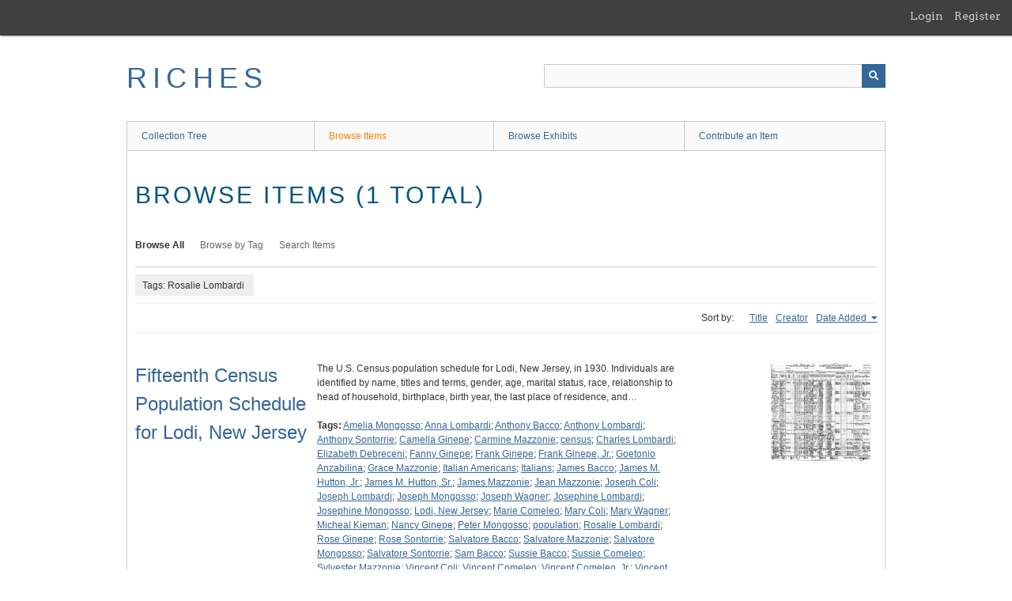

--- FILE ---
content_type: text/html; charset=utf-8
request_url: https://richesmi.cah.ucf.edu/omeka/items/browse?tags=Rosalie+Lombardi&sort_field=added&sort_dir=a
body_size: 3015
content:
<!DOCTYPE html>
<html class="" lang="en-US">
<head>
    <meta charset="utf-8">
    <meta name="viewport" content="width=device-width, initial-scale=1" />
           
        <title>Browse Items &middot; RICHES</title>

    <link rel="alternate" type="application/rss+xml" title="Omeka RSS Feed" href="/omeka/items/browse?tags=Rosalie+Lombardi&amp;sort_field=added&amp;sort_dir=a&amp;output=rss2" /><link rel="alternate" type="application/atom+xml" title="Omeka Atom Feed" href="/omeka/items/browse?tags=Rosalie+Lombardi&amp;sort_field=added&amp;sort_dir=a&amp;output=atom" />
        <!-- Stylesheets -->
    <link href="/omeka/application/views/scripts/css/public.css?v=3.1.2" media="screen" rel="stylesheet" type="text/css" >
<link href="/omeka/plugins/GuestUser/views/public/css/guest-user.css?v=3.1.2" media="all" rel="stylesheet" type="text/css" >
<link href="//fonts.googleapis.com/css?family=Arvo:400" media="screen" rel="stylesheet" type="text/css" >
<link href="/omeka/application/views/scripts/css/admin-bar.css?v=3.1.2" media="screen" rel="stylesheet" type="text/css" >
<link href="/omeka/application/views/scripts/css/iconfonts.css?v=3.1.2" media="all" rel="stylesheet" type="text/css" >
<link href="/omeka/themes/theme-berlin/css/skeleton.css?v=3.1.2" media="all" rel="stylesheet" type="text/css" >
<link href="/omeka/themes/theme-berlin/css/style.css?v=3.1.2" media="all" rel="stylesheet" type="text/css" >    <!-- JavaScripts -->
                        <script type="text/javascript" src="//ajax.googleapis.com/ajax/libs/jquery/3.6.0/jquery.min.js"></script>
<script type="text/javascript">
    //<!--
    window.jQuery || document.write("<script type=\"text\/javascript\" src=\"\/omeka\/application\/views\/scripts\/javascripts\/vendor\/jquery.js?v=3.1.2\" charset=\"utf-8\"><\/script>")    //-->
</script>
<script type="text/javascript" src="//ajax.googleapis.com/ajax/libs/jqueryui/1.12.1/jquery-ui.min.js"></script>
<script type="text/javascript">
    //<!--
    window.jQuery.ui || document.write("<script type=\"text\/javascript\" src=\"\/omeka\/application\/views\/scripts\/javascripts\/vendor\/jquery-ui.js?v=3.1.2\" charset=\"utf-8\"><\/script>")    //-->
</script>
<script type="text/javascript" src="/omeka/application/views/scripts/javascripts/vendor/jquery.ui.touch-punch.js"></script>
<script type="text/javascript">
    //<!--
    jQuery.noConflict();    //-->
</script>
<script type="text/javascript" src="/omeka/plugins/GuestUser/views/public/javascripts/guest-user.js?v=3.1.2"></script>
<!--[if (gte IE 6)&(lte IE 8)]><script type="text/javascript" src="/omeka/application/views/scripts/javascripts/vendor/selectivizr.js?v=3.1.2"></script><![endif]-->
<script type="text/javascript" src="/omeka/application/views/scripts/javascripts/vendor/respond.js?v=3.1.2"></script>
<script type="text/javascript" src="/omeka/application/views/scripts/javascripts/vendor/jquery-accessibleMegaMenu.js?v=3.1.2"></script>
<script type="text/javascript" src="/omeka/themes/theme-berlin/javascripts/berlin.js?v=3.1.2"></script>
<script type="text/javascript" src="/omeka/application/views/scripts/javascripts/globals.js?v=3.1.2"></script></head>
 <body class="admin-bar items browse">
    <a href="#content" id="skipnav">Skip to main content</a>
    <nav id="admin-bar">

<ul class="navigation">
    <li>
        <a id="menu-guest-user-login" href="/omeka/guest-user/user/login">Login</a>
    </li>
    <li>
        <a id="menu-guest-user-register" href="/omeka/guest-user/user/register">Register</a>
    </li>
</ul></nav>
        <header role="banner">
            <div id='guest-user-register-info'></div>            <div id="site-title"><a href="https://richesmi.cah.ucf.edu/omeka" >RICHES</a>
</div>

            <div id="search-container" role="search">

                                <form id="search-form" name="search-form" action="/omeka/search" aria-label="Search" method="get">    <input type="text" name="query" id="query" value="" title="Query" aria-label="Query" aria-labelledby="search-form query">            <input type="hidden" name="query_type" value="keyword" id="query_type">                <input type="hidden" name="record_types[]" value="Item">                <input type="hidden" name="record_types[]" value="Collection">                <input type="hidden" name="record_types[]" value="Exhibit">                <button name="submit_search" id="submit_search" type="submit" value="Submit" title="Submit" class="button" aria-label="Submit" aria-labelledby="search-form submit_search"><span class="icon" aria-hidden="true"></span></button></form>
            </div>
        </header>

         <div id="primary-nav" role="navigation">
             <ul class="navigation">
    <li>
        <a href="/omeka/collection-tree">Collection Tree</a>
    </li>
    <li class="active">
        <a href="/omeka/items/browse">Browse Items</a>
    </li>
    <li>
        <a href="/omeka/exhibits">Browse Exhibits</a>
    </li>
    <li>
        <a href="/omeka/contribution">Contribute an Item</a>
    </li>
</ul>         </div>

         <div id="mobile-nav" role="navigation" aria-label="Mobile Navigation">
             <ul class="navigation">
    <li>
        <a href="/omeka/collection-tree">Collection Tree</a>
    </li>
    <li class="active">
        <a href="/omeka/items/browse">Browse Items</a>
    </li>
    <li>
        <a href="/omeka/exhibits">Browse Exhibits</a>
    </li>
    <li>
        <a href="/omeka/contribution">Contribute an Item</a>
    </li>
</ul>         </div>
        
    <div id="content" role="main" tabindex="-1">


<h1>Browse Items (1 total)</h1>

<nav class="items-nav navigation secondary-nav">
    <ul class="navigation">
    <li class="active">
        <a href="/omeka/items/browse">Browse All</a>
    </li>
    <li>
        <a href="/omeka/items/tags">Browse by Tag</a>
    </li>
    <li>
        <a href="/omeka/items/search">Search Items</a>
    </li>
</ul></nav>

<div id="item-filters"><ul><li class="tags">Tags: Rosalie Lombardi</li></ul></div>


<div id="sort-links">
    <span class="sort-label">Sort by: </span><ul id="sort-links-list"><li  ><a href="/omeka/items/browse?tags=Rosalie+Lombardi&amp;sort_field=Dublin+Core%2CTitle&amp;sort_dir=a" aria-label="Sort ascending Title" title="Sort ascending">Title <span role="presentation" class="sort-icon"></span></a></li><li  ><a href="/omeka/items/browse?tags=Rosalie+Lombardi&amp;sort_field=Dublin+Core%2CCreator&amp;sort_dir=a" aria-label="Sort ascending Creator" title="Sort ascending">Creator <span role="presentation" class="sort-icon"></span></a></li><li class="sorting asc" ><a href="/omeka/items/browse?tags=Rosalie+Lombardi&amp;sort_field=added&amp;sort_dir=d" aria-label="Sorting ascending Date Added" title="Sorting ascending">Date Added <span role="presentation" class="sort-icon"></span></a></li></ul></div>


<div class="item record">
    <h2><a href="/omeka/items/show/6988" class="permalink">Fifteenth Census Population Schedule for Lodi, New Jersey</a></h2>
    <div class="item-meta">
        <div class="item-img">
        <a href="/omeka/items/show/6988"><img src="https://richesmi.cah.ucf.edu/omeka/files/square_thumbnails/3270528d9c45991ab950c28a2aceb5e5.jpg" alt="EAC00051.jpg" title="EAC00051.jpg"></a>    </div>
    
        <div class="item-description">
        The U.S. Census population schedule for Lodi, New Jersey, in 1930. Individuals are identified by name, titles and terms, gender, age, marital status, race, relationship to head of household, birthplace, birth year, the last place of residence, and…    </div>
    
        <div class="tags"><p><strong>Tags:</strong>
        <a href="/omeka/items/browse?tags=Amelia+Mongosso" rel="tag">Amelia Mongosso</a>; <a href="/omeka/items/browse?tags=Anna+Lombardi" rel="tag">Anna Lombardi</a>; <a href="/omeka/items/browse?tags=Anthony+Bacco" rel="tag">Anthony Bacco</a>; <a href="/omeka/items/browse?tags=Anthony+Lombardi" rel="tag">Anthony Lombardi</a>; <a href="/omeka/items/browse?tags=Anthony+Sontorrie" rel="tag">Anthony Sontorrie</a>; <a href="/omeka/items/browse?tags=Camella+Ginepe" rel="tag">Camella Ginepe</a>; <a href="/omeka/items/browse?tags=Carmine+Mazzonie" rel="tag">Carmine Mazzonie</a>; <a href="/omeka/items/browse?tags=census" rel="tag">census</a>; <a href="/omeka/items/browse?tags=Charles+Lombardi" rel="tag">Charles Lombardi</a>; <a href="/omeka/items/browse?tags=Elizabeth+Debreceni" rel="tag">Elizabeth Debreceni</a>; <a href="/omeka/items/browse?tags=Fanny+Ginepe" rel="tag">Fanny Ginepe</a>; <a href="/omeka/items/browse?tags=Frank+Ginepe" rel="tag">Frank Ginepe</a>; <a href="/omeka/items/browse?tags=Frank+Ginepe%2C+Jr." rel="tag">Frank Ginepe, Jr.</a>; <a href="/omeka/items/browse?tags=Goetonio+Anzabilina" rel="tag">Goetonio Anzabilina</a>; <a href="/omeka/items/browse?tags=Grace+Mazzonie" rel="tag">Grace Mazzonie</a>; <a href="/omeka/items/browse?tags=Italian+Americans" rel="tag">Italian Americans</a>; <a href="/omeka/items/browse?tags=Italians" rel="tag">Italians</a>; <a href="/omeka/items/browse?tags=James+Bacco" rel="tag">James Bacco</a>; <a href="/omeka/items/browse?tags=James+M.+Hutton%2C+Jr." rel="tag">James M. Hutton, Jr.</a>; <a href="/omeka/items/browse?tags=James+M.+Hutton%2C+Sr." rel="tag">James M. Hutton, Sr.</a>; <a href="/omeka/items/browse?tags=James+Mazzonie" rel="tag">James Mazzonie</a>; <a href="/omeka/items/browse?tags=Jean+Mazzonie" rel="tag">Jean Mazzonie</a>; <a href="/omeka/items/browse?tags=Joseph+Coli" rel="tag">Joseph Coli</a>; <a href="/omeka/items/browse?tags=Joseph+Lombardi" rel="tag">Joseph Lombardi</a>; <a href="/omeka/items/browse?tags=Joseph+Mongosso" rel="tag">Joseph Mongosso</a>; <a href="/omeka/items/browse?tags=Joseph+Wagner" rel="tag">Joseph Wagner</a>; <a href="/omeka/items/browse?tags=Josephine+Lombardi" rel="tag">Josephine Lombardi</a>; <a href="/omeka/items/browse?tags=Josephine+Mongosso" rel="tag">Josephine Mongosso</a>; <a href="/omeka/items/browse?tags=Lodi%2C+New+Jersey" rel="tag">Lodi, New Jersey</a>; <a href="/omeka/items/browse?tags=Marie+Comeleo" rel="tag">Marie Comeleo</a>; <a href="/omeka/items/browse?tags=Mary+Coli" rel="tag">Mary Coli</a>; <a href="/omeka/items/browse?tags=Mary+Wagner" rel="tag">Mary Wagner</a>; <a href="/omeka/items/browse?tags=Micheal+Kieman" rel="tag">Micheal Kieman</a>; <a href="/omeka/items/browse?tags=Nancy+Ginepe" rel="tag">Nancy Ginepe</a>; <a href="/omeka/items/browse?tags=Peter+Mongosso" rel="tag">Peter Mongosso</a>; <a href="/omeka/items/browse?tags=population" rel="tag">population</a>; <a href="/omeka/items/browse?tags=Rosalie+Lombardi" rel="tag">Rosalie Lombardi</a>; <a href="/omeka/items/browse?tags=Rose+Ginepe" rel="tag">Rose Ginepe</a>; <a href="/omeka/items/browse?tags=Rose+Sontorrie" rel="tag">Rose Sontorrie</a>; <a href="/omeka/items/browse?tags=Salvatore+Bacco" rel="tag">Salvatore Bacco</a>; <a href="/omeka/items/browse?tags=Salvatore+Mazzonie" rel="tag">Salvatore Mazzonie</a>; <a href="/omeka/items/browse?tags=Salvatore+Mongosso" rel="tag">Salvatore Mongosso</a>; <a href="/omeka/items/browse?tags=Salvatore+Sontorrie" rel="tag">Salvatore Sontorrie</a>; <a href="/omeka/items/browse?tags=Sam+Bacco" rel="tag">Sam Bacco</a>; <a href="/omeka/items/browse?tags=Sussie+Bacco" rel="tag">Sussie Bacco</a>; <a href="/omeka/items/browse?tags=Sussie+Comeleo" rel="tag">Sussie Comeleo</a>; <a href="/omeka/items/browse?tags=Sylvester+Mazzonie" rel="tag">Sylvester Mazzonie</a>; <a href="/omeka/items/browse?tags=Vincent+Coli" rel="tag">Vincent Coli</a>; <a href="/omeka/items/browse?tags=Vincent+Comeleo" rel="tag">Vincent Comeleo</a>; <a href="/omeka/items/browse?tags=Vincent+Comeleo%2C+Jr." rel="tag">Vincent Comeleo, Jr.</a>; <a href="/omeka/items/browse?tags=Vincent+Comeleo%2C+Sr." rel="tag">Vincent Comeleo, Sr.</a>; <a href="/omeka/items/browse?tags=Vincent+Mongosso" rel="tag">Vincent Mongosso</a></p>
    </div>
    
    
    </div><!-- end class="item-meta" -->
</div><!-- end class="item hentry" -->


<div id="outputs">
    <span class="outputs-label">Output Formats</span>
                <p id="output-format-list">
        <a href="/omeka/items/browse?tags=Rosalie+Lombardi&amp;sort_field=added&amp;sort_dir=a&amp;output=atom">atom</a>, <a href="/omeka/items/browse?tags=Rosalie+Lombardi&amp;sort_field=added&amp;sort_dir=a&amp;output=dc-rdf">dc-rdf</a>, <a href="/omeka/items/browse?tags=Rosalie+Lombardi&amp;sort_field=added&amp;sort_dir=a&amp;output=dcmes-xml">dcmes-xml</a>, <a href="/omeka/items/browse?tags=Rosalie+Lombardi&amp;sort_field=added&amp;sort_dir=a&amp;output=json">json</a>, <a href="/omeka/items/browse?tags=Rosalie+Lombardi&amp;sort_field=added&amp;sort_dir=a&amp;output=omeka-xml">omeka-xml</a>, <a href="/omeka/items/browse?tags=Rosalie+Lombardi&amp;sort_field=added&amp;sort_dir=a&amp;output=rss2">rss2</a>        </p>
    </div>


</div><!-- end content -->

<footer role="contentinfo">

    <div id="footer-content" class="center-div">
                        <nav><ul class="navigation">
    <li>
        <a href="/omeka/collection-tree">Collection Tree</a>
    </li>
    <li class="active">
        <a href="/omeka/items/browse">Browse Items</a>
    </li>
    <li>
        <a href="/omeka/exhibits">Browse Exhibits</a>
    </li>
    <li>
        <a href="/omeka/contribution">Contribute an Item</a>
    </li>
</ul></nav>
        <p>Proudly powered by <a href="http://omeka.org">Omeka</a>.</p>

    </div><!-- end footer-content -->

     
</footer>

<script type="text/javascript">
    jQuery(document).ready(function(){
        Omeka.showAdvancedForm();
        Omeka.skipNav();
        Omeka.megaMenu();
        Berlin.dropDown();
    });
</script>

</body>

</html>


--- FILE ---
content_type: text/javascript
request_url: https://richesmi.cah.ucf.edu/omeka/application/views/scripts/javascripts/vendor/jquery.ui.touch-punch.js
body_size: 2161
content:
/*!
 * jQuery UI Touch Punch 1.0.7 as modified by RWAP Software
 * based on original touchpunch v0.2.3 which has not been updated since 2014
 *
 * Updates by RWAP Software to take account of various suggested changes on the original code issues
 *
 * Original: https://github.com/furf/jquery-ui-touch-punch
 * Copyright 2011–2014, Dave Furfero
 * Dual licensed under the MIT or GPL Version 2 licenses.
 *
 * Fork: https://github.com/RWAP/jquery-ui-touch-punch
 *
 * Depends:
 * jquery.ui.widget.js
 * jquery.ui.mouse.js
 */

(function( factory ) {
    if ( typeof define === "function" && define.amd ) {

        // AMD. Register as an anonymous module.
        define([ "jquery", "jquery.ui" ], factory );
    } else {

        // Browser globals
        factory( jQuery );
    }
}(function ($) {

  // Detect touch support
  $.support.touch = ( 'ontouchstart' in document
   	|| 'ontouchstart' in window
   	|| window.TouchEvent
   	|| (window.DocumentTouch && document instanceof DocumentTouch)
   	|| navigator.maxTouchPoints > 0
   	|| navigator.msMaxTouchPoints > 0
  );

  // Ignore browsers without touch or mouse support
  if (!$.support.touch || !$.ui.mouse) {
		return;
  }

  var mouseProto = $.ui.mouse.prototype,
      _mouseInit = mouseProto._mouseInit,
      _mouseDestroy = mouseProto._mouseDestroy,
      touchHandled;

    /**
    * Get the x,y position of a touch event
    * @param {Object} event A touch event
    */
    function getTouchCoords (event) {
        return {
            x: event.originalEvent.changedTouches[0].pageX,
            y: event.originalEvent.changedTouches[0].pageY
        };
    }

  /**
   * Simulate a mouse event based on a corresponding touch event
   * @param {Object} event A touch event
   * @param {String} simulatedType The corresponding mouse event
   */
  function simulateMouseEvent (event, simulatedType) {

    // Ignore multi-touch events
    if (event.originalEvent.touches.length > 1) {
      return;
    }

    var touch = event.originalEvent.changedTouches[0],
        simulatedEvent = document.createEvent('MouseEvents');

    //Check if element is an input or a textarea
    if ($(touch.target).is("input") || $(touch.target).is("textarea")) {
      event.stopPropagation();
    } else {
      // Prevent "Ignored attempt to cancel a touchmove event with cancelable=false" errors
      if (event.cancelable) {
        event.preventDefault();
      }
    }

    // Initialize the simulated mouse event using the touch event's coordinates
    simulatedEvent.initMouseEvent(
      simulatedType,    // type
      true,             // bubbles
      true,             // cancelable
      window,           // view
      1,                // detail
      touch.screenX,    // screenX
      touch.screenY,    // screenY
      touch.clientX,    // clientX
      touch.clientY,    // clientY
      false,            // ctrlKey
      false,            // altKey
      false,            // shiftKey
      false,            // metaKey
      0,                // button
      null              // relatedTarget
    );

    // Dispatch the simulated event to the target element
    event.target.dispatchEvent(simulatedEvent);
  }

  /**
   * Handle the jQuery UI widget's touchstart events
   * @param {Object} event The widget element's touchstart event
   */
  mouseProto._touchStart = function (event) {

    var self = this;

    // Interaction time
    this._startedMove = event.timeStamp;

    // Track movement to determine if interaction was a click
    self._startPos = getTouchCoords(event);

    // Ignore the event if another widget is already being handled
    if (touchHandled || !self._mouseCapture(event.originalEvent.changedTouches[0])) {
      return;
    }

    // Set the flag to prevent other widgets from inheriting the touch event
    touchHandled = true;

    // Track movement to determine if interaction was a click
    self._touchMoved = false;

    // Simulate the mouseover event
    simulateMouseEvent(event, 'mouseover');

    // Simulate the mousemove event
    simulateMouseEvent(event, 'mousemove');

    // Simulate the mousedown event
    simulateMouseEvent(event, 'mousedown');
  };

  /**
   * Handle the jQuery UI widget's touchmove events
   * @param {Object} event The document's touchmove event
   */
  mouseProto._touchMove = function (event) {

    // Ignore event if not handled
    if (!touchHandled) {
      return;
    }

    // Interaction was moved
    this._touchMoved = true;

    // Simulate the mousemove event
    simulateMouseEvent(event, 'mousemove');
  };

  /**
   * Handle the jQuery UI widget's touchend events
   * @param {Object} event The document's touchend event
   */
  mouseProto._touchEnd = function (event) {

    // Ignore event if not handled
    if (!touchHandled) {
      return;
    }

    // Simulate the mouseup event
    simulateMouseEvent(event, 'mouseup');

    // Simulate the mouseout event
    simulateMouseEvent(event, 'mouseout');

    // If the touch interaction did not move, it should trigger a click
    // Check for this in two ways - length of time of simulation and distance moved
    // Allow for Apple Stylus to be used also
    var timeMoving = event.timeStamp - this._startedMove;
    if (!this._touchMoved || timeMoving < 500) {
        // Simulate the click event
        simulateMouseEvent(event, 'click');
    } else {
      var endPos = getTouchCoords(event);
      if ((Math.abs(endPos.x - this._startPos.x) < 10) && (Math.abs(endPos.y - this._startPos.y) < 10)) {

          // If the touch interaction did not move, it should trigger a click
          if (!this._touchMoved || event.originalEvent.changedTouches[0].touchType === 'stylus') {
              // Simulate the click event
              simulateMouseEvent(event, 'click');
          }
      }
    }

    // Unset the flag to determine the touch movement stopped
    this._touchMoved = false;

    // Unset the flag to allow other widgets to inherit the touch event
    touchHandled = false;
  };

  /**
   * A duck punch of the $.ui.mouse _mouseInit method to support touch events.
   * This method extends the widget with bound touch event handlers that
   * translate touch events to mouse events and pass them to the widget's
   * original mouse event handling methods.
   */
  mouseProto._mouseInit = function () {

    var self = this;

    // Delegate the touch handlers to the widget's element
    self.element.on({
      touchstart: $.proxy(self, '_touchStart'),
      touchmove: $.proxy(self, '_touchMove'),
      touchend: $.proxy(self, '_touchEnd')
    });

    // Call the original $.ui.mouse init method
    _mouseInit.call(self);
  };

  /**
   * Remove the touch event handlers
   */
  mouseProto._mouseDestroy = function () {

    var self = this;

    // Delegate the touch handlers to the widget's element
    self.element.off({
      touchstart: $.proxy(self, '_touchStart'),
      touchmove: $.proxy(self, '_touchMove'),
      touchend: $.proxy(self, '_touchEnd')
    });

    // Call the original $.ui.mouse destroy method
    _mouseDestroy.call(self);
  };

}));